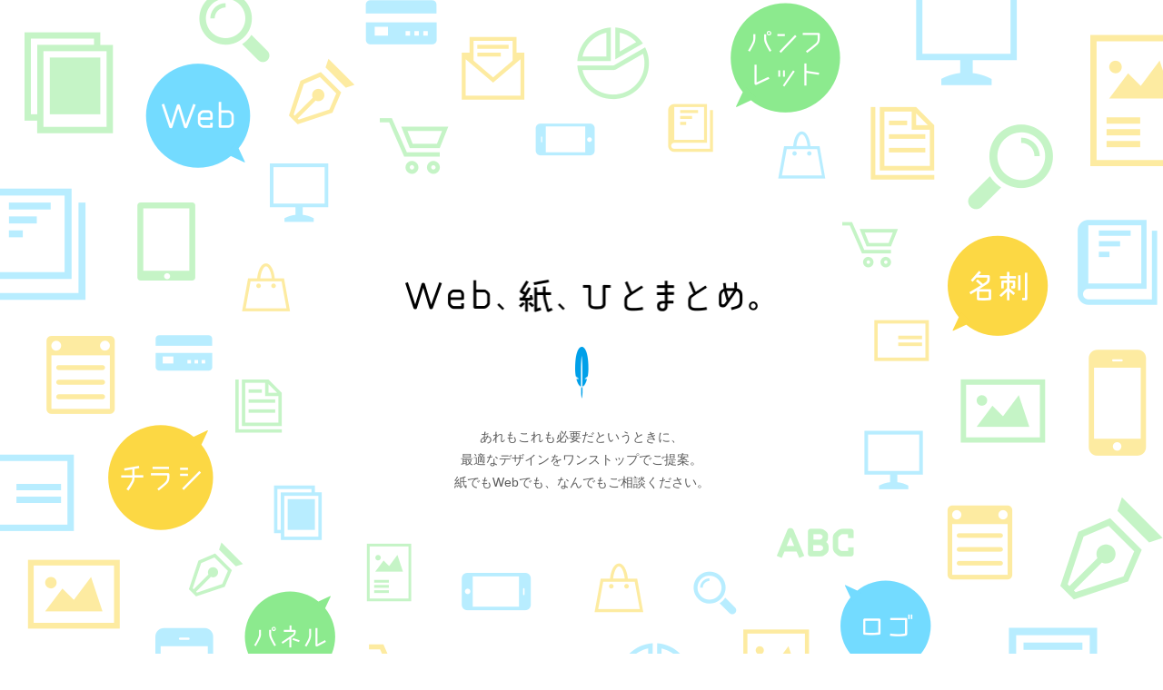

--- FILE ---
content_type: text/html
request_url: http://flutterdesign.jp/
body_size: 12900
content:
<!doctype html>
<html lang="ja">
<head>
    <!-- Global site tag (gtag.js) - Google Analytics -->
    <script async src="https://www.googletagmanager.com/gtag/js?id=UA-47135742-1"></script>
    <script>
      window.dataLayer = window.dataLayer || [];
      function gtag(){dataLayer.push(arguments);}
      gtag('js', new Date());
    
      gtag('config', 'UA-47135742-1');
    </script>

	<meta charset="utf-8">
	<meta http-equiv="X-UA-Compatible" content="IE=edge">
	<meta name="viewport" content="width=device-width, initial-scale=1">
    <meta name="description" content="Web・印刷物に関わらず、必要なデザインをワンストップでご提案。フラッターデザイン">
    <meta name="keywords" content="フリーランス,デザイン,ホームページ制作,デザイナー,チラシ,パンフレット,グラフィック,相談,サポート">
	
	<title>FlutterDesign</title>
	
	<link rel="stylesheet" type="text/css" href="./css/sanitize.css">
	<link rel="stylesheet" type="text/css" href="./css/common.css">
    <script src="http://code.jquery.com/jquery-2.1.4.min.js"></script>
    <!--[if lt IE 9]>
    <script src="./js/html5shiv.js"></script>
    <script src="http://css3-mediaqueries-js.googlecode.com/svn/trunk/css3-mediaqueries.js"></script>
    <![endif]-->

</head>
<body>
    <section id="kv">
            <div>
                <h1><img src="images/01catch.png" alt="Web、紙、ひとまとめ。"></h1>
                <p>あれもこれも必要だというときに、<br>最適なデザインをワンストップでご提案。<br>紙でもWebでも、なんでもご相談ください。</p>
            </div>
    </section>
    <section class="container sec02">
        <h1><img src="images/02fld.png" alt="フラッターデザイン"></h1>
        <p class="lead">
            東京都中野区沼袋のデザイン事務所です。<br>
            名刺・パンフレットなどのオフィスツール、<br class="sp">ホームページやチラシといった営業ツールなど、<br>
            デジタル・紙に関わらずデザイン制作を承っております。
        </p>
        <section>
            <h2 class="title_2ndpop">たとえばこんなものが作れます</h2>
            <ul>
                <li><img src="images/02i01.png" alt="会社・お店のホームページ">会社・お店の<br>ホームページ</li>
                <li><img src="images/02i02.png" alt="ランディングページ">広告webページ<br>（ランディングページ）</li>
                <li><img src="images/02i03.png" alt="ブログ">ブログ</li>
                <li><img src="images/02i04.png" alt="名刺・封筒">名刺・封筒</li>
                <li><img src="images/02i05.png" alt="パンフレット・カタログ">パンフレット<br>カタログ</li>
                <li><img src="images/02i06.png" alt="チラシ・ポスター">チラシ<br>ポスター</li>
                <li><img src="images/02i07.png" alt="ロゴマーク">ロゴマーク</li>
                <li><img src="images/02i08.png" alt="イベント用貼り紙・パネル">イベント用<br>貼り紙・パネル</li>
                <li><img src="images/02i09.png" alt="ノベルティ">ノベルティ</li>
                <li><img src="images/02i10.png" alt="業務用書類フォーマット">業務用書類<br>フォーマット</li>
                <li><img src="images/02i11.png" alt="スライド資料">スライド資料</li>
                <li><img src="images/02i12.png" alt="図解・イラスト">図解・イラスト</li>
            </ul>
        </section>
    </section>
    <section class="container sec03">
        <h1 class="title">制作実績</h1>
        <p class="lead">
            今までの制作物の一部を紹介します。<br>
            制作会社さま、代理店さまの案件で公開できないものも多くありますので、<br>
            詳細はお問い合わせください。
        </p>
        <ul class="list_image">
            <li>
                <img src="images/03ph01.png" alt="">
                <div>
                    <span>株式会社インター・コアさま</span>
                    ロゴ・名刺・webサイト（スマホ対応）
                </div>
            </li>
            <li>
                <img src="images/03ph02.png" alt="">
                <div>
                    <span>不動産英語塾さま</span>
                    パンフレット・チラシ・広告
                </div>
            </li>
            <li>
                <img src="images/03ph03.png" alt="">
                <div>
                    <span>株式会社IMIさま</span>
                    webサイト（スマホ対応）
                </div>
            </li>
        </ul>
        <ul class="list_textset">
            <li>
                <span>大手音響メーカー</span><br>
                音を使った翻訳・ナビゲートアプリのデザイン
                Webサイト制作、販促・掲示・イベントツール全般のデザイン
            </li>
            <li>
                <span>大手バイクメーカー</span><br>
                展示イベントのポスター・チラシ・ノベルティ・展示用パネルのデザイン
                キャンペーンサイトのデザイン
                フォーラム招待状・チラシのデザイン
            </li>
            <li>
                <span>携帯キャリア</span><br>
                プリインストールアプリの画面設計・デザインサポート
                キャリア提供サービスの遷移設計・画面設計サポート
            </li>
            <li><span>バイク輸入販売</span><br>オーナー用ツール一式のデザイン（箱・アンケート用紙・保証書など）</li>
            <li><span>コンソーシアム</span><br>パンフレットデザイン、Webサイト制作、ロゴ・ロゴガイドライン制作</li>
            <li><span>広告代理店</span><br>採用広告のデザイン（バナー、チラシ、パンフレットなど）</li>
            <li><span>ポータルサイト</span><br>Webマガジン（連載記事）のデザイン</li>
            <li><span>不動産</span><br>マンションWebサイト制作</li>
            <li><span>保育園</span><br>Webサイト制作、ブログデザイン</li>
            <li><span>制作会社</span><br>社内スタッフ用Tシャツデザイン</li>
            <li><span>大手電気機器メーカー</span><br>プリンターの操作時に表示されるイラストの制作</li>
            <li><span>ファッションブランド</span><br>ショッピングサイト・カタログ冊子のデザイン</li>
            <li><span>ダイニングレストラン</span><br>ロゴ・名刺・ショップカードデザイン</li>
        </ul>
    </section>
    <section class="container sec04">
        <h1 class="title">Q&A</h1>
        <div>
            <section>
                <h2>実績にないものでも<br>作れるの？</h2>
                <p>
                    平面上でデザインするものであれば制作可能な場合が多いので、まずはお問い合わせください。<br>
                    今までにも「プレスリリース資料をキレイにしてほしい」といったご依頼をいただいたことがあり、経験がないジャンルでもできる限りの対応をいたします。
                </p>
            </section>
            <section>
                <h2>作りたいものはあるけれど、<br>まだ考えがまとまらない…</h2>
                <p>
                    そんなときは、一緒に考えるところから始めましょう。<br>
                    「なぜそれを作りたいのか」という部分を起点に整理することで必要なものが見えてきます。<br>
                    作るだけではなく、お客さまのやりたいことをカタチにするお手伝いをいたします。
                </p>
            </section>
            <section>
                <h2>デザイン以外のことは<br>できないの？</h2>
                <p>
                    主要サービスはデザインですが、必要な場合は付帯業務のサポートも承ります。ホームページの運営や印刷データの入稿など、代行やアフターフォローをいたします。<br>
                    また、デザインに使用する文章やイラスト素材の作成、ストック素材を用いた写真選定・ご提案等も行なっています。
                </p>
            </section>
        </div>
    </section>
    <section class="container sec05">
        <h1 class="title">制作パートナーをお探しの方へ</h1>
        <p class="lead">
            制作会社さま、代理店さま、フリーランスの方からのご依頼も承っております。<br>
            印刷物やWebサイトのデザインワークのほか、<br class="sp">Webサービスやアプリの遷移設計・画面設計も対応可能です。
        </p>
        <div>
            <section class="web">
                <h2 class="title_2ndpop">Web制作経験</h2>
                    <ul class="list">
                        <li>コーポレートサイト・ブランドサイト・ポータルサイト・ECサイト・ティザーサイト・キャンペーンサイトの遷移設計・画面設計・デザイン・HTML/CSSコーディング</li>
                        <li>コーポレートサイト・ブログのWordpress構築</li>
                        <li>Webアプリ・スマホアプリの画面設計・デザイン</li>
                        <li>バナーデザイン</li>
                        <li>アイコン・イラスト・ロゴ制作</li>
                    </ul>
            </section>
            <section class="app">
                <h2 class="title_2ndpop">制作環境</h2>
                    <table>
                        <tr>
                            <th>OS</th>
                            <td>macOS Sierra</td>
                        </tr>
                        <tr>
                            <th>使用アプリ</th>
                            <td>
                                Adobe Photoshop CC<br>
                                Adobe Illustrator CC<br>
                                Adobe InDesign<br>
                                Adobe XD<br>
                                Figma
                            </td>
                        </tr>
                        <tr>
                            <th>フォント</th>
                            <td>モリサワパスポート、FONT1000</td>
                        </tr>
                    </table>
            </section>
        </div>
    </section>
    <section class="container sec06">
        <h1 class="title">お問い合わせ</h1>
        <p class="lead">
            ご相談、ご質問は下記よりお気軽にお寄せください。<br>
            ※GoogleFormが開きます
        </p>
        <a href="https://docs.google.com/forms/d/e/1FAIpQLSdkpXHI8Bxu7F7e3p7gDKWqewoy5Yrw13dYNc4D4_tIEVBkLA/viewform?usp=sf_link" class="btn" target="_blank">お問い合わせフォームへ</a>
    </section>

    <footer>
        <div class="container">
            <table>
                <tr>
                    <th>事業形態</th>
                    <td>個人事業主</td>
                </tr>
                <tr>
                    <th>代表</th>
                    <td>ヒルマ ミズキ</td>
                </tr>
                <tr>
                    <th>設立</th>
                    <td>2012年</td>
                </tr>
                <tr>
                    <th>所在地</th>
                    <td>東京都東久留米市</td>
                </tr>
                <tr>
                    <th>事業内容</th>
                    <td>
                        Webサイト（ホームページ）の制作・運営サポート<br>
                        アプリの設計・デザイン<br>
                        オフィス・広告・販促ツールのデザイン<br>
                        以上に付帯する業務
                    </td>
                </tr>
            </table>
            <img src="images/foot-fld.png" alt="フラッターデザイン">
        </div>
	    <p>©FlutterDesign</p>
    </footer>

<!-- //footer -->


</body>
</html> 


--- FILE ---
content_type: text/css
request_url: http://flutterdesign.jp/css/common.css
body_size: 11375
content:
@charset "utf-8";

/* common
 ========================================= */
html{
	height:100%;
	font-size:62.5%;
}
body{
	height:100%;
	font-family:"ヒラギノ角ゴ Pro", "Hiragino Kaku Gothic Pro", "游ゴシック", YuGothic, "メイリオ", "Meiryo", sans-serif;
	font-size:1.4rem;
	font-weight: lighter;
	line-height:1.8;
	color:#5b5b5b;
	position: relative;
    word-break: break-word;
    overflow-wrap:break-word;
}
h1,h2,h3,h4,h5{
	font-family:"游ゴシック", YuGothic, "ヒラギノ角ゴ Pro", "Hiragino Kaku Gothic Pro", "メイリオ", "Meiryo", sans-serif;
	font-weight: bold;    
}
.title{
    font-size: 2.4rem;
    margin: 6.5rem auto 5.5rem;
}
.title:before{
    content: " ";
    width: 15px; height: 58px;
    display: block;
    margin: 0 auto 5rem;
    background: url(../images/00feather.png) no-repeat center center;
    background-size: contain;
}
.title:after{
    content: " ";
    width: 16rem; height: 1rem;
    display: block;
    background: #B8EDFF;
    margin: 2.5rem auto 0;
}

.title_2ndpop{
    font-size: 1.6rem;
    display: inline-block;
}
.title_2ndpop:before{
    content: " ";
    width: 16px; height: 26px;
    display: inline-block;
    margin-right: 1rem;
    margin-bottom: -1rem;
    background: url(../images/00hstyle-l.png) no-repeat center center;
    background-size: contain;
}
.title_2ndpop:after{
    content: " ";
    width: 16px; height: 26px;
    display: inline-block;
    margin-left: 1rem;
    margin-bottom: -1rem;
    background: url(../images/00hstyle-r.png) no-repeat center center;
    background-size: contain;
}
p.lead{
    font-size: 1.6rem;
    margin-bottom: 5.5rem;
    line-height: 2.0;
}
.container{
    display: block;
    max-width: 1080px;
    margin: auto;
    padding: 0 2rem;
    box-sizing: border-box;
    text-align: center;
    position: relative;
}
.btn{
    display: inline-block;
    background: #FCD844;
    padding: 3rem 10rem;
    margin: auto;
    font-size: 2.4rem;
    font-weight: bold;
	color:#5b5b5b;
	text-decoration:none;
	transition:0.5s;
}
a:hover{
	text-decoration:none;
	opacity: 0.7;
}
ul{
    list-style: none;    
     padding: 0;
}
.sp, .tb{
    display: none;
}

@media screen and (max-width: 768px) {
    body{
        font-size: 1.2rem;
    }
    .title{
        font-size: 2rem;
        margin: 5rem auto 3.5rem;
    }
    .title:before{
        content: " ";
        width: 15px; height: 58px;
        display: block;
        margin: 0 auto 3rem;
        background: url(../images/00feather.png) no-repeat center center;
        background-size: contain;
    }
    .title:after{
        content: " ";
        width: 14rem; height: 0.8rem;
        display: block;
        background: #B8EDFF;
        margin: 2rem auto 0;
    }
    p.lead{
        font-size: 1.4rem;
        margin-bottom: 3.5rem;
        line-height: 2.0;
    }
    .btn{
        padding: 2rem 4rem;
        margin: auto;
        font-size: 2rem;
    }
    .tb{
        display: inline;
    }
}
@media screen and (max-width: 420px) {
    p.lead{
        font-size: 1.4rem;
    }
    .sp{
        display: inline;
    }
}


/* kv
 ========================================= */
#kv{
    display: block;
    width: 100%;
    height: 843px;
    background: url(../images/01kv.png) center center no-repeat;
    background-size: 1280px;
    position: relative;
}
#kv div{
    position: relative;
    top:50%; transform: translateY(-50%);    
}
#kv h1{
    width: 388px;
    margin: auto;
    text-align: center;
}
#kv h1 img{
    width: 100%;
}
#kv h1:after{
    content: " ";
    display: inline-block;
    background: url(../images/00feather.png) no-repeat center center;
    background-size: contain;
    width: 15px; height: 57px;
    margin-top: 3.2rem;
}
#kv p{
    text-align: center;
}
@media screen and (max-width: 768px) {
    #kv{
        display: block;
        width: 100%;
        height: 500px;
        background: url(../images/01kv.png) center center no-repeat;
        background-size: 768px;
        position: relative;
    }
    #kv h1:after{
        content: " ";
        display: inline-block;
        background: url(../images/00feather.png) no-repeat center center;
        background-size: contain;
        width: 12px; height: 45px;
        margin-top: 1.5rem;
    }
    #kv h1{
        width: 310px;
        margin: 0 auto;
        text-align: center;
    }
    #kv p{
        font-size: 1.4rem;
        margin: 0 auto;
    }

}
@media screen and (max-width: 420px) {

}

 
/* sec02 about
 ========================================= */
.sec02 h1 img{
    width: 255px; height: 116px;
    margin-bottom: 4rem;
}
.sec02 ul{
    display: inline-flex;
    flex-wrap: wrap;
    justify-content: center;
}
.sec02 ul li{
    text-align: center;
    width: 11em;
    margin: 2rem 0;
}
.sec02 ul li img{
    max-width: 100%;
    max-height: 80px;
    display: block;
    margin: 0 auto 1rem;
}
@media screen and (max-width: 768px) {
    .sec02 h1 img{
        max-width: 70%;
        width: 200px;
        height: auto;
        margin-bottom: 2rem;
    }
}
@media screen and (max-width: 420px) {
.sec02 ul{
    justify-content: space-around;
    padding: 0 1rem;
}
 .sec02 ul li:nth-child(1){ order: 2; }
 .sec02 ul li:nth-child(2){ order: 1; }
 .sec02 ul li:nth-child(3){ order: 3; }
 .sec02 ul li:nth-child(4){ order: 4; }
 .sec02 ul li:nth-child(5){ order: 6; }
 .sec02 ul li:nth-child(6){ order: 5; }
 .sec02 ul li:nth-child(7){ order: 8; }
 .sec02 ul li:nth-child(8){ order: 7; }
 .sec02 ul li:nth-child(9){ order: 9; }
 .sec02 ul li:nth-child(10){ order: 10; }
 .sec02 ul li:nth-child(11){ order: 12; }
 .sec02 ul li:nth-child(12){ order: 11; }
}

/* sec03 works
 ========================================= */
 .list_image{
     display: flex;
     justify-content: space-between;
     margin-bottom: 5rem;
 }
 .list_image li {
     width: 310px;
 }
  .list_image li:nth-child(2){
      margin: 0 3rem;
  }
 .list_image li img{
    width: 100%;
 }
  .list_image li div{
      text-align: left;
      margin-left: 2.5rem;
      margin-top: 1.5rem;
      position: relative;
  }
  .list_image li div span{
      font-weight: bold;
      display: block;
}
.list_image li div:before{
    content: " ";
    width: 12px; height: 48px;
    display: block;
    position: absolute;
    top: 0; left: -2.5rem;
    background: url(../images/00feather.png) no-repeat center center;
    background-size: contain;
}
 .list_textset{
     display: inline-flex;
     flex-wrap: wrap;
     justify-content: space-between;
 }
 .list_textset li{
     width: 48%;
     text-align: left;
     padding-bottom: 1.5rem;
 }
 .list_textset li span{
     font-weight: bold;
     display: inline-block;
     position: relative;
 }
 .list_textset li span:after{
     content: " ";
     width: calc(100% + 2rem);
     height: 1.4rem;
     display: block;
     background: #B8ECFF;
     margin: -1.4rem 0 0 -1rem ;
}
 .list_textset li:nth-child(4n) span:after,
 .list_textset li:nth-child(4n+1) span:after{
     background: #C5F4C6;
}
 
 @media screen and (max-width: 768px) {
      .list_image li div{
          margin-left: 0; 
          margin-top: 1.5rem;
      }
    .list_image li div:before{
        content: none;
    }
    .list_image{
        margin-bottom: 2rem;
    }
     .list_textset li span{
        margin-bottom: 0.5rem;
     }
 }
 @media screen and (max-width: 420px) {
     .list_image{
         display: block;
         width: 100%;
         margin: 0; padding: 0;
     }
     .list_image li{
        display: flex;
        width: 100%;
        height: auto;
        margin: 0 auto 2rem !important; padding: 0 !important;
    }
     .list_image li img{
         width: 45%;
         height: 45%;
         margin-right: 2rem;
     }
     .list_image li:nth-child(odd){
         flex-direction: row-reverse;
         text-align: right;
     }
     .list_image li:nth-child(odd) img{
         flex-direction: row-reverse;
         margin: 0 0 0 2rem;
     }
     .list_image li:nth-child(odd) div{
         text-align: right;
     }
     .list_textset{
         display: block;
     }
     .list_textset li{
         width: 100%;
         text-align: left;
         padding-bottom: 1.5rem;
     }
     .list_textset li span:after{
         background: #B8ECFF !important;
     }
     .list_textset li:nth-child(2n) span:after{
         background: #C5F4C6 !important;
    }
 }
 
 /* sec04 QA
 ========================================= */
.sec04 div{
     display: flex;
     justify-content: space-between;
 }
 .sec04 h2{
     font-size: 1.8rem;
 }
.sec04 div section {
     width: 307px;
     margin: 1rem;
 }
 .sec04 div section p{
    text-align: left;
}
@media screen and (max-width: 768px) {
     .sec04 h2{
         font-size: 1.4rem;
     }
     .sec04 div{
         display: block;
         margin: auto;
     }
    .sec04 div section {
         width: 100%;
         margin: 1rem auto 3rem;
     }
}
@media screen and (max-width: 420px) {

}

/* sec05 partner
 ========================================= */
 .sec05 div{
    display: flex;
    justify-content: space-between;
 }
  .sec05 div section{
    border: #D9DADB solid 1px;
    padding:  3rem;
    margin-top: 5rem;
    box-sizing: border-box;
    position: relative;
}
.web{
    width: 60%;
    margin: 1rem;
}
.app{
    width: 40%;
    margin: 1rem;
}
  .sec05 div section h2{
      position: absolute;
      top:-7rem; left: 50%;
      transform: translateX(-50%);
}
ul.list{
    text-align: left;
    margin: 1em; padding: 0;
}
ul.list li:before{
    content: "●";
    color: #FCD844;
    margin-left: -1em;
}
 @media screen and (max-width: 768px) {
 }
 @media screen and (max-width: 420px) {
      .sec05 div{
        display: block;
        margin: 0; padding: 0;
        width: 100%;
     }     
      .sec05 div section h2{
        top: -6rem;
    }
    .web{
        margin-bottom: 3rem;
    }
     .sec05 div section{
         width: 100%;
         margin: 0;
         margin-top: 8rem;
         padding: 3rem;
     }
 
 }
 
/* footer
 ========================================= */
 
footer{
    background: #00A0E9;
    color: #fff;
    padding: 3rem 0 1rem;
    margin-top: 12rem;
}
footer div.container{
    display: flex;
    flex-wrap: nowrap;
    justify-content: space-between;
    align-items: center;
}
footer div.container img{
    display: block;
    width: 222px;
}    
 footer div.container table{
    display: block;
}
tr{
    text-align: left;
}
th, td{
    vertical-align: text-top;
}
th{
    font-weight: bold;
    width: 8em;
}
footer p{
    text-align: center;
    padding-top: 1rem;
}

@media screen and (max-width: 768px) {
    footer div.container{
        flex-direction: column-reverse;
    }
    footer div.container img{
        width: 150px;
        margin-bottom: 3rem;
    }
}
@media screen and (max-width: 420px) {
    footer{
        margin-top: 8rem;
    }
}